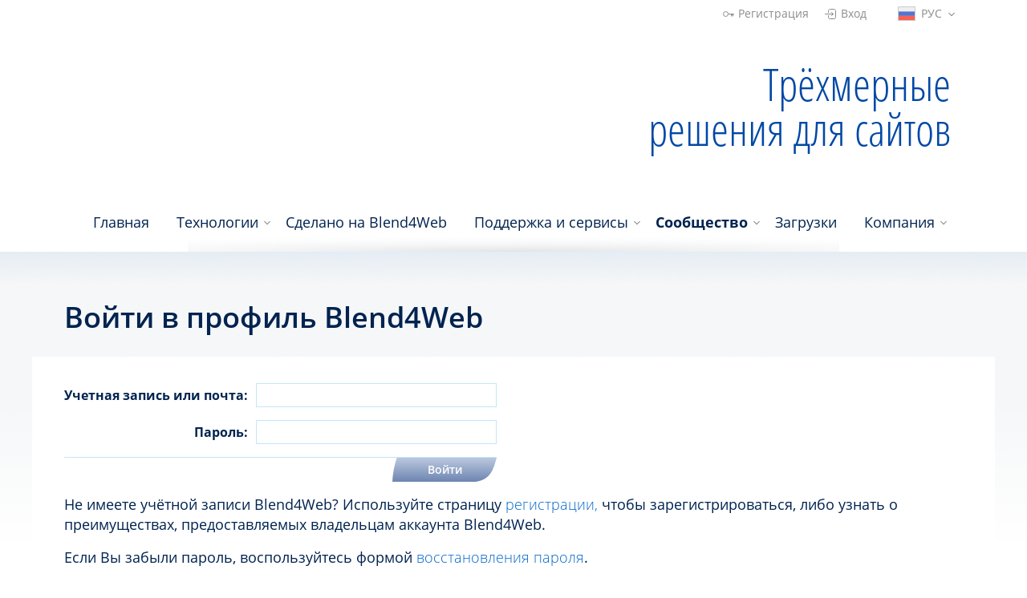

--- FILE ---
content_type: text/html; charset=utf-8
request_url: https://www.blend4web.com/ru/login/?next=/ru/forums/topic/1513/%3Fpage%3D2
body_size: 4340
content:





<!DOCTYPE html>


<html lang="ru">

<head>

<title>Вход | Blend4Web</title>

<meta name="viewport" content=" width=device-width, initial-scale=1.0, minimum-scale=1.0, maximum-scale=1.0, user-scalable=no">
<meta http-equiv="content-type" content="text/html; charset=utf-8">
<meta name="google-site-verification" content="7bZ_3tvydLGkeMcKDYp--mqaMprIGGNCbnHUgBOuKuE">
<meta name="alexaVerifyID" content="DCDPVJiGxbCLMpeFG-KdfweilLM">
<meta name="yandex-verification" content="734f895847b0b297">


<meta property="og:description" content="Здесь Вы можете вступить в сообщество пользователей Blend4Web.">
<meta property="og:image" content="/static/blend4web/images/logo.png">
<meta property="og:title" content="Войти | Blend4Web">



<link rel="canonical" href="https://www.blend4web.com/ru/login/">


<meta property="og:site_name" content="Blend4Web">
<meta property="og:type" content="website">


<meta name="description" content="Здесь Вы можете вступить в сообщество пользователей Blend4Web.">


<meta name="keywords" content="blend4web b4w blender4web blendforweb blenderforweb blend$web бленд4веб идутв4цуи blend2web b2w webgl blender graphics 3d blender3d html5 javascript webdesign cg webdev visualization blend">



<link rel="alternate" hreflang="en" href="https://www.blend4web.com/en/login/">

<link rel="alternate" hreflang="zh" href="https://www.blend4web.com/zh/login/">




<!-- Global site tag (gtag.js) - Google Analytics -->
<script async src="https://www.googletagmanager.com/gtag/js?id=UA-101740022-1"></script>
<script>
  window.dataLayer = window.dataLayer || [];
  function gtag(){dataLayer.push(arguments);}
  gtag('js', new Date());

 gtag('config', 'UA-101740022-1');
</script>

<link rel="shortcut icon" sizes="128x128" href="/static/blend4web/favicon_128.png?v=86244f6d79a0fe56fefc950071e95c76">
<link rel="shortcut icon" sizes="196x196" href="/static/blend4web/favicon_196.png?v=c17730a06070f123d424aca08f414c56">
<link rel="shortcut icon" href="/static/blend4web/favicon.ico?v=5b688eb6556bf58fbab8867b0e78a89a">
<link rel="apple-touch-icon" sizes="128x128" href="/static/blend4web/favicon_128.png?v=86244f6d79a0fe56fefc950071e95c76">
<link rel="apple-touch-icon-precomposed" sizes="128x128" href="/static/blend4web/favicon_128.png?v=86244f6d79a0fe56fefc950071e95c76">

<link rel="stylesheet" href="/static/blend4web/css/style.min.css?v=06c0857da5a19593a10b72b4f426dd17">
<link rel="stylesheet" href="/static/blend4web/css/dropdown.min.css?v=a0abc2942b50d691a27828c27e1e2e4d">

<script src="/static/blend4web/js/jquery-1.8.3.min.js?v=e40ec2161fe7993196f23c8a07346306"></script>
<script src="/static/blend4web/js/pybbjs.js?v=b285838bfed572ac4be35808c9bda346"></script>

<noscript>
  <style type="text/css">body.homepage{visibility: visible;}</style>
</noscript>
<style type="text/css" scoped>
  body {
    visibility: hidden;
  }
</style>

</head>

<body class="homepage">

<header id="header">
  <div class="container">
      <div class="row">
        <div class="top_bar">
          <div class="forum_registration">
          
          
            <a href="/ru/register/" class="reg">Регистрация</a>
            <a href="/ru/login/?next=/ru/login/%3Fnext%3D/ru/forums/topic/1513/%253Fpage%253D2" class="login">Вход</a>
          
          </div>
          <div class="lang_bar">
            <div class="active">
              <div class="flag ru"></div>
              <div class="title">РУС</div>
              <div class="icon"></div>
            </div>
            <div class="lang_menu closed ru">
              <div class="ru">
                <div class="flag"></div>
                <div class="title">РУС</div>
                <div class="icon"></div>
              </div>
              <div class="en">
                <div class="flag"></div>
                <div class="title">ENG</div>
                <div class="icon"></div>
              </div>
              <div class="zh">
                <div class="flag"></div>
                <div class="title">中文</div>
                <div class="icon"></div>
              </div>
            </div>
            <form name="setLangRussian" action="/i18n/setlang/" method="post">
              <input type='hidden' name='csrfmiddlewaretoken' value='moZCQYyU6ON60oPxSpfLsziogf8IbwPRA9N3iCiTk9EaOw3ioBXhV4IM3dXPbRH6' />
              <input type="hidden" name="language" value="ru">
              <input name="next" type="hidden" value="/login/">
            </form>
            <form name="setLangEnglish" action="/i18n/setlang/" method="post">
              <input type='hidden' name='csrfmiddlewaretoken' value='moZCQYyU6ON60oPxSpfLsziogf8IbwPRA9N3iCiTk9EaOw3ioBXhV4IM3dXPbRH6' />
              <input type="hidden" name="language" value="en">
              <input name="next" type="hidden" value="/login/">
            </form>
            <form name="setLangChinese" action="/i18n/setlang/" method="post">
              <input type='hidden' name='csrfmiddlewaretoken' value='moZCQYyU6ON60oPxSpfLsziogf8IbwPRA9N3iCiTk9EaOw3ioBXhV4IM3dXPbRH6' />
              <input type="hidden" name="language" value="zh">
              <input name="next" type="hidden" value="/login/">
            </form>
          </div>
        </div>
      </div>
      <div class="row">
        <div class="canv_wrap">
          <div id="main_canvas_container">
            <a href="/ru/" id="no_webgl_logo">
              <img src="/static/blend4web/images/header/logo.png?v=715e5ddd26e58d894b26f26d2612d929" alt="blend4web logo">
            </a>
          </div>
          <div class="mobile_logo">
            <img src="/static/blend4web/images/header/logo_mobile.png?v=e705f3f3fbbf57a38b076dda42923968" alt="blend4web logo">
          </div>
        </div>
        <div class="brand_text_wrap">
          <span>Трёхмерные решения для сайтов</span>
        </div>
      </div>
      <div class="row shadow">
        <div id="nav_control">
          <button></button>
        </div>
        <nav>
          <div class=""><a href="/ru/">Главная</a></div>
          <div class=" submenu">
            <div></div>
            <a href="/ru/technologies/">Технологии</a>
            <div>
              <a href="/ru/technologies/blend4web-pro/">Blend4Web PRO</a>
              <a href="/ru/technologies/blend4web-ce/">Blend4Web CE</a>
              <a href="/ru/technologies/webplayer/">Web Player</a>
              <a href="/ru/technologies/webgl/">WebGL</a>
              <a href="/ru/technologies/blender/">Blender</a>
            </div>
          </div>
          <div class=""><a href="/ru/demo/">Сделано на Blend4Web</a></div>
          <div class=" submenu">
            <div></div>
            <a href="/ru/services/">Поддержка и сервисы</a>
            <div>
              <a href="/ru/services/support/">Техническая поддержка</a>
              <a href="/ru/services/doc/">Документация и уроки</a>
              <a href="/ru/services/partnership/">Партнерская программа</a>
              <a href="/ru/services/consulting/">Обучение и консультирование</a>
              <a href="/ru/services/integration/">Интеграция и OEM</a>
            </div>
          </div>
          <div class="
current_page_item
 submenu">
            <div></div>
            <a href="/ru/community/">Сообщество</a>
            <div>
              <a href="/ru/community/blog/">События</a>
              <a href="/ru/forums/">Форум</a>
              <a href="/ru/community/faq/">Часто задаваемые вопросы</a>
              <a href="/ru/community/conference/2/">Конференция</a>
              <a href="/ru/contest/4/">Конкурсы</a>
            </div>
          </div>
          <div class=""><a href="/ru/downloads/">Загрузки</a></div>
          <div class=" submenu">
            <div></div>
            <a href="/ru/company/">Компания</a>
            <div>
              <a href="/ru/company/">ООО Триумф</a>
              <a href="/ru/company/contacts/">Свяжитесь с нами</a>
              <a href="/ru/order_form/">Страница заказов</a>
            </div>
          </div>
        </nav>
      </div>
  </div>
</header>

<div class="main_wrapper">
  <div class="main_area">
    <div class="container">
      <h1>Войти в профиль Blend4Web</h1>
    </div>
    <div class="container main_content auth_cont">
      <form action='' method=POST class="form-stacked">
        <table class="registration_form">
          <tr><th><label for="id_username">Учетная запись или почта:</label></th><td><input id="id_username" maxlength="254" name="username" type="text" autofocus required /></td></tr>
<tr><th><label for="id_password">Пароль:</label></th><td><input id="id_password" name="password" type="password" required /></td></tr>
        </table>
        <input type='hidden' name='csrfmiddlewaretoken' value='moZCQYyU6ON60oPxSpfLsziogf8IbwPRA9N3iCiTk9EaOw3ioBXhV4IM3dXPbRH6' />
        <input name="next" type="hidden" value="/ru/forums/topic/1513/?page=2">
        <input class="login" type=submit value="Войти">
      </form>
      <p>Не имеете учётной записи Blend4Web? Используйте страницу <a href="/ru/register/" class="text_link">регистрации,</a> чтобы зарегистрироваться, либо узнать о преимуществах, предоставляемых владельцам аккаунта Blend4Web.</p>
      <p>Если Вы забыли пароль, воспользуйтесь формой  <a href="/ru/password_reset/" class="text_link">восстановления пароля</a>.</p>
      <p>Если у вас есть возникли вопросы или проблемы с доступом к вашему профилю, пожалуйста <a href="/ru/ask/other/" class="text_link">свяжитесь с нами</a>.</p>
    </div>
  </div>
</div>

<div id="footer-wrapper">
  <div class="row">
    <div class="sitemap">
      <div class="container">
        <div class="nav_links">
          <a href="/ru/technologies/">Технологии</a>
          <a href="/ru/technologies/blend4web-pro/">Blend4Web PRO</a>
          <a href="/ru/technologies/blend4web-ce/">Blend4Web CE</a>
          <a href="/ru/technologies/webplayer/">Web Player</a>
          <a href="/ru/technologies/webgl/">WebGL</a>
          <a href="/ru/technologies/blender/">Blender</a>
        </div>
        <div class="nav_links">
          <a href="/ru/services/">Поддержка и сервисы</a>
          <a href="/ru/services/support/">Техническая поддержка</a>
          <a href="/ru/services/doc/">Документация и уроки</a>
          <a href="/ru/services/partnership/">Партнерская программа</a>
          <a href="/ru/services/consulting/">Обучение и консультирование</a>
          <a href="/ru/services/integration/">Интеграция и OEM</a>
        </div>
        <div class="nav_links">
          <a href="/ru/community/">Сообщество</a>
          <a href="/ru/community/blog/">События</a>
          <a href="/ru/forums/">Форум</a>
          <a href="/ru/community/faq/">Часто задаваемые вопросы</a>
          <a href="/ru/community/conference/">Конференция</a>
          <a href="/ru/contest/4/">Конкурсы</a>
        </div>
        <div class="nav_links">
          <a href="/ru/company/">Компания</a>
          <a href="/ru/company/">ООО Триумф</a>
          <a href="/ru/company/contacts/">Свяжитесь с нами</a>
          <a href="/ru/order_form/">Страница заказов</a>
        </div>
      </div>
    </div>
  </div>
    <div class="row">
      <div class="soc_buttons">
        
        <div class="ru">
          <div id="vk">
            <a href="https://vk.com/blend4web" target="_blank" rel="nofollow"></a>
          </div>
          <div id="yt">
            <a href="https://www.youtube.com/user/Blend4WebRus" target="_blank" rel="nofollow"></a>
          </div>
         <div id="inst">
            <a href="https://www.instagram.com/blend4web/" target="_blank" rel="nofollow"></a>
          </div>
          <div id="tw">
            <a href="https://twitter.com/blend4web" target="_blank" rel="nofollow"></a>
          </div>
          <div id="fb">
            <a href="https://facebook.com/blend4web" target="_blank" rel="nofollow"></a>
          </div>
          <div id="rd">
            <a href="https://reddit.com/r/blend4web" target="_blank" rel="nofollow"></a>
          </div>
          <div id="tm">
            <a href="http://blend4web.tumblr.com" target="_blank" rel="nofollow"></a>
          </div>
        </div>
      
      </div>
    </div>
    <div class="row">
      <div class="copyrights">
        <span>&copy; 2014-2019 Триумф</span>
      </div>
    </div>
</div>

<!-- Yandex.Metrika counter -->
<script src="/static/blend4web/js/metrika.js?v=19cc541f35e88b678de737b41de1afbe" async defer></script>
<noscript><div><img src="https://mc.yandex.ru/watch/24512171" style="position:absolute; left:-9999px;" alt=""></div></noscript>
<!-- /Yandex.Metrika counter -->

<script src="/static/blend4web/js/nav.min.js?v=e8b626a58fba073cb89210b5c1520914" async defer></script>
<script src="/static/blend4web/js/base_lang_switcher.js?v=1ac807a13d855459b3734dbc0a055958" async defer></script>


<script src="/static/blend4web/3d/website/logo_3d.min.js?v=36b045de2338696c85ebd25f2acb3afa" async defer></script>


</body>

</html>



--- FILE ---
content_type: image/svg+xml
request_url: https://www.blend4web.com/static/blend4web/images/soc_buttons.svg?v=8efaf4ac7fe1f277b173ada32a222808
body_size: 35031
content:
<?xml version="1.0" encoding="UTF-8" standalone="no"?>
<svg
   xmlns:dc="http://purl.org/dc/elements/1.1/"
   xmlns:cc="http://creativecommons.org/ns#"
   xmlns:rdf="http://www.w3.org/1999/02/22-rdf-syntax-ns#"
   xmlns:svg="http://www.w3.org/2000/svg"
   xmlns="http://www.w3.org/2000/svg"
   id="svg23891"
   version="1.1"
   viewBox="0 0 67.733348 16.93341"
   height="64.00029"
   width="256.00006">
  <defs
     id="defs23885">
    <radialGradient
       id="radialGradient28-2-0-3"
       spreadMethod="pad"
       gradientTransform="matrix(36.653685,-106.83236,106.83236,36.653685,1232.5632,6472.9113)"
       gradientUnits="userSpaceOnUse"
       r="1"
       cy="0"
       cx="0"
       fy="0"
       fx="0">
      <stop
         id="stop30-8-5-1"
         offset="0"
         style="stop-opacity:1;stop-color:#fbd459" />
      <stop
         id="stop32-9-5-7"
         offset="0.246305"
         style="stop-opacity:1;stop-color:#f29b3e" />
      <stop
         id="stop34-3-2-5"
         offset="0.37931"
         style="stop-opacity:1;stop-color:#f14534" />
      <stop
         id="stop36-5-6-9-9"
         offset="0.699507"
         style="stop-opacity:1;stop-color:#c21889" />
      <stop
         id="stop38-4-8-0-6"
         offset="0.985222"
         style="stop-opacity:1;stop-color:#5a63b8" />
      <stop
         id="stop40-0-2-2"
         offset="1"
         style="stop-opacity:1;stop-color:#5a63b8" />
    </radialGradient>
    <clipPath
       id="clipPath13836-1"
       clipPathUnits="userSpaceOnUse">
      <path
         transform="matrix(3.499999,0,0,3.499999,-26366.243,-21099.623)"
         id="path13838-7"
         d="m 7908.0724,7862.0057 a 16,16 0 0 1 -16,16 16,16 0 0 1 -16,-16 16,16 0 0 1 16,-16 16,16 0 0 1 16,16 z"
         style="fill:#ff0000;stroke:none" />
    </clipPath>
    <radialGradient
       id="radialGradient28-2-0-38"
       spreadMethod="pad"
       gradientTransform="matrix(36.653685,-106.83236,106.83236,36.653685,1232.5632,6472.9113)"
       gradientUnits="userSpaceOnUse"
       r="1"
       cy="0"
       cx="0"
       fy="0"
       fx="0">
      <stop
         id="stop30-8-5-0"
         offset="0"
         style="stop-opacity:1;stop-color:#fbd459" />
      <stop
         id="stop32-9-5-4"
         offset="0.246305"
         style="stop-opacity:1;stop-color:#f29b3e" />
      <stop
         id="stop34-3-2-7"
         offset="0.37931"
         style="stop-opacity:1;stop-color:#f14534" />
      <stop
         id="stop36-5-6-9-6"
         offset="0.699507"
         style="stop-opacity:1;stop-color:#c21889" />
      <stop
         id="stop38-4-8-0-8"
         offset="0.985222"
         style="stop-opacity:1;stop-color:#5a63b8" />
      <stop
         id="stop40-0-2-9"
         offset="1"
         style="stop-opacity:1;stop-color:#5a63b8" />
    </radialGradient>
    <clipPath
       id="clipPath13836-0"
       clipPathUnits="userSpaceOnUse">
      <path
         transform="matrix(3.499999,0,0,3.499999,-26366.243,-21099.623)"
         id="path13838-6"
         d="m 7908.0724,7862.0057 a 16,16 0 0 1 -16,16 16,16 0 0 1 -16,-16 16,16 0 0 1 16,-16 16,16 0 0 1 16,16 z"
         style="fill:#ff0000;stroke:none" />
    </clipPath>
    <radialGradient
       id="radialGradient28-2-0-38-4"
       spreadMethod="pad"
       gradientTransform="matrix(36.653685,-106.83236,106.83236,36.653685,1232.5632,6472.9113)"
       gradientUnits="userSpaceOnUse"
       r="1"
       cy="0"
       cx="0"
       fy="0"
       fx="0">
      <stop
         id="stop30-8-5-0-6"
         offset="0"
         style="stop-opacity:1;stop-color:#fbd459" />
      <stop
         id="stop32-9-5-4-8"
         offset="0.246305"
         style="stop-opacity:1;stop-color:#f29b3e" />
      <stop
         id="stop34-3-2-7-6"
         offset="0.37931"
         style="stop-opacity:1;stop-color:#f14534" />
      <stop
         id="stop36-5-6-9-6-3"
         offset="0.699507"
         style="stop-opacity:1;stop-color:#c21889" />
      <stop
         id="stop38-4-8-0-8-5"
         offset="0.985222"
         style="stop-opacity:1;stop-color:#5a63b8" />
      <stop
         id="stop40-0-2-9-7"
         offset="1"
         style="stop-opacity:1;stop-color:#5a63b8" />
    </radialGradient>
    <clipPath
       id="clipPath13836-0-4"
       clipPathUnits="userSpaceOnUse">
      <path
         transform="matrix(3.499999,0,0,3.499999,-26366.243,-21099.623)"
         id="path13838-6-2"
         d="m 7908.0724,7862.0057 a 16,16 0 0 1 -16,16 16,16 0 0 1 -16,-16 16,16 0 0 1 16,-16 16,16 0 0 1 16,16 z"
         style="fill:#ff0000;stroke:none" />
    </clipPath>
  </defs>
  <metadata
     id="metadata23888">
    <rdf:RDF>
      <cc:Work
         rdf:about="">
        <dc:format>image/svg+xml</dc:format>
        <dc:type
           rdf:resource="http://purl.org/dc/dcmitype/StillImage" />
        <dc:title></dc:title>
      </cc:Work>
    </rdf:RDF>
  </metadata>
  <g
     transform="translate(-12.523322,-80.325734)"
     id="layer1">
    <g
       id="g41467">
      <g
         id="g41399"
         transform="translate(1.3229167e-5,-4.2333484)">
        <path
           id="path49215-1-2-8"
           d="m 16.756642,84.559082 c -2.337488,0 -4.233333,1.89532 -4.233333,4.23334 0,2.33788 1.895845,4.23333 4.233333,4.23333 2.338202,0 4.233334,-1.89545 4.233334,-4.23333 0,-2.33802 -1.895132,-4.23334 -4.233334,-4.23334 z m 0,2.38125 c 1.120669,0 1.838749,-0.004 2.10066,0.0956 0.237701,0.0906 0.393303,0.28723 0.4563,0.57258 0.06305,0.28533 0.08887,0.72089 0.08887,1.18391 0,0.46302 -0.02593,0.89858 -0.08887,1.1839 -0.063,0.28536 -0.218599,0.48197 -0.4563,0.57259 -0.261911,0.0999 -0.979991,0.0956 -2.10066,0.0956 -1.120669,0 -1.838748,0.004 -2.100659,-0.0956 -0.237702,-0.0906 -0.393303,-0.28723 -0.456301,-0.57259 -0.06305,-0.28532 -0.08887,-0.72088 -0.08887,-1.1839 0,-0.46302 0.02593,-0.89858 0.08887,-1.18391 0.063,-0.28535 0.218599,-0.48196 0.456301,-0.57258 0.261911,-0.0999 0.97999,-0.0956 2.100659,-0.0956 z m -0.529166,1.05834 v 1.5875 l 1.420574,-0.79375 z"
           style="display:inline;fill:#ffffff;fill-opacity:1;fill-rule:nonzero;stroke:none;stroke-width:0.26458332" />
        <path
           d="m 49.90634,90.942822 c 1.996943,0 3.088984,-1.65441 3.088984,-3.08898 0,-0.047 0,-0.0938 -0.0032,-0.14036 0.211958,-0.15322 0.39624,-0.34444 0.541602,-0.56214 -0.194521,0.0864 -0.40386,0.14468 -0.623464,0.17092 0.224155,-0.13438 0.39624,-0.34705 0.477388,-0.60055 -0.209815,0.12436 -0.442066,0.21479 -0.689372,0.2635 -0.198094,-0.211 -0.480245,-0.343 -0.792454,-0.343 -0.599598,0 -1.085823,0.48622 -1.085823,1.08561 0,0.0852 0.0095,0.16803 0.02815,0.24754 -0.902282,-0.0454 -1.702382,-0.47741 -2.237766,-1.13432 -0.09334,0.16042 -0.147055,0.34684 -0.147055,0.54568 0,0.37666 0.19169,0.70919 0.483129,0.90371 -0.178065,-0.006 -0.345387,-0.0544 -0.491702,-0.13584 -2.38e-4,0.004 -2.38e-4,0.009 -2.38e-4,0.0138 0,0.52586 0.37428,0.96483 0.870982,1.06436 -0.09115,0.0249 -0.18714,0.0382 -0.2862,0.0382 -0.06993,0 -0.137954,-0.007 -0.204073,-0.0196 0.138218,0.43135 0.538983,0.74523 1.014227,0.75407 -0.37166,0.2912 -0.839734,0.46471 -1.348396,0.46471 -0.0876,0 -0.174016,-0.005 -0.259,-0.0151 0.480509,0.30792 1.051004,0.48768 1.664202,0.48768 m 4.950381,-2.15029 a 4.2333333,4.2333333 0 0 1 -4.233333,4.23333 4.2333333,4.2333333 0 0 1 -4.233334,-4.23333 4.2333333,4.2333333 0 0 1 4.233334,-4.23334 4.2333333,4.2333333 0 0 1 4.233333,4.23334 z"
           style="display:inline;fill:#ffffff;fill-opacity:1;fill-rule:nonzero;stroke:none;stroke-width:0.00211667"
           id="path12152-62-7" />
        <path
           id="path13167-9-9"
           d="m 59.089975,84.559082 a 4.2333333,4.2333333 0 0 0 -4.233333,4.23333 4.2333333,4.2333333 0 0 0 4.233333,4.23334 4.2333333,4.2333333 0 0 0 4.233334,-4.23334 4.2333333,4.2333333 0 0 0 -4.233334,-4.23333 z m 0,1.32292 c 0.790443,0 0.889503,0.003 1.199912,0.0175 0.309801,0.014 0.521282,0.0634 0.706411,0.13539 0.191373,0.0744 0.353404,0.17359 0.515223,0.33538 0.161793,0.16179 0.261515,0.32435 0.335889,0.51573 0.07197,0.18515 0.121364,0.39664 0.135387,0.70641 0.01402,0.31043 0.01746,0.40952 0.01746,1.19994 0,0.79044 -0.0034,0.8895 -0.01746,1.19991 -0.01402,0.30983 -0.06342,0.52125 -0.135387,0.70644 -0.07437,0.19137 -0.174096,0.3539 -0.335889,0.51572 -0.161819,0.1618 -0.32385,0.26152 -0.515223,0.33589 -0.185129,0.0719 -0.39661,0.12086 -0.706411,0.13489 -0.310409,0.014 -0.409469,0.0175 -1.199912,0.0175 -0.790416,0 -0.889502,-0.003 -1.199938,-0.0175 -0.309801,-0.014 -0.521838,-0.063 -0.70694,-0.13489 -0.1914,-0.0744 -0.353404,-0.17409 -0.515197,-0.33589 -0.161819,-0.16182 -0.261567,-0.32438 -0.335915,-0.51572 -0.07197,-0.18516 -0.121364,-0.39661 -0.135387,-0.70644 -0.01402,-0.31041 -0.01693,-0.40947 -0.01693,-1.19991 0,-0.79042 0.0029,-0.88948 0.01693,-1.19994 0.01402,-0.3098 0.06342,-0.52126 0.135387,-0.70641 0.07435,-0.19138 0.174096,-0.35394 0.335915,-0.51573 0.161793,-0.16182 0.323797,-0.26098 0.515197,-0.33538 0.185102,-0.0719 0.397139,-0.12137 0.70694,-0.13539 0.310409,-0.014 0.409496,-0.0175 1.199938,-0.0175 z m 0,0.52451 c -0.777134,0 -0.869262,0.003 -1.176178,0.0169 -0.283739,0.013 -0.437965,0.0604 -0.540518,0.10028 -0.135837,0.0528 -0.233018,0.1157 -0.334883,0.21754 -0.101838,0.10184 -0.164729,0.19899 -0.21754,0.33485 -0.03985,0.10258 -0.08729,0.25628 -0.100251,0.54005 -0.01402,0.30691 -0.01693,0.39901 -0.01693,1.17615 0,0.77713 0.0029,0.86926 0.01693,1.17615 0.01296,0.28377 0.06041,0.43799 0.100251,0.54054 0.05281,0.13584 0.115702,0.23247 0.21754,0.33433 0.101865,0.10184 0.199046,0.16526 0.334883,0.21807 0.102553,0.0398 0.256779,0.0873 0.540518,0.10028 0.30689,0.014 0.398991,0.0164 1.176178,0.0164 0.777188,3e-5 0.86876,-0.003 1.175624,-0.0164 0.283739,-0.013 0.437991,-0.0604 0.540543,-0.10028 0.135864,-0.0528 0.233019,-0.11623 0.334857,-0.21807 0.101865,-0.10186 0.164782,-0.19849 0.217567,-0.33433 0.03985,-0.10255 0.08729,-0.25677 0.10025,-0.54054 0.01402,-0.30689 0.01693,-0.39902 0.01693,-1.17615 0,-0.77714 -0.0029,-0.86924 -0.01693,-1.17615 -0.01296,-0.28377 -0.0604,-0.43747 -0.10025,-0.54005 -0.05279,-0.13586 -0.115702,-0.23301 -0.217567,-0.33485 -0.101838,-0.10184 -0.198993,-0.16473 -0.334857,-0.21754 -0.102552,-0.0399 -0.256804,-0.0873 -0.540543,-0.10028 -0.306917,-0.014 -0.398489,-0.0169 -1.175624,-0.0169 z m 1.553369,0.48318 c 0.192934,0 0.349356,0.15642 0.349356,0.34933 0,0.19285 -0.156422,0.34933 -0.349356,0.34933 -0.192855,0 -0.349329,-0.15648 -0.349329,-0.34933 0,-0.19291 0.156474,-0.34933 0.349329,-0.34933 z m -1.553369,0.40822 c 0.825395,0 1.494473,0.66908 1.494473,1.4945 0,0.82542 -0.669078,1.49448 -1.494473,1.49448 -0.825394,0 -1.495001,-0.66906 -1.495001,-1.49448 0,-0.82542 0.669607,-1.4945 1.495001,-1.4945 z m 0,0.52454 c -0.535781,0 -0.970491,0.43416 -0.970491,0.96996 0,0.53581 0.43471,0.97047 0.970491,0.97047 0.535808,0 0.969963,-0.43466 0.969963,-0.97047 0,-0.5358 -0.434155,-0.96996 -0.969963,-0.96996 z"
           style="display:inline;fill:#ffffff;stroke:none;stroke-width:0.26458332" />
        <path
           d="m 43.819052,88.862922 c 0,0 0.731599,-1.03199 0.804306,-1.37113 0.02434,-0.12112 -0.02908,-0.18899 -0.155072,-0.18899 0,0 -0.421508,0 -0.634682,0 -0.145362,0 -0.19865,0.063 -0.242253,0.15505 0,0 -0.343138,0.73117 -0.760677,1.19189 -0.134011,0.14896 -0.202168,0.19378 -0.276146,0.19378 -0.05969,0 -0.08721,-0.0497 -0.08721,-0.1841 v -1.17734 c 0,-0.1647 -0.01931,-0.21317 -0.15502,-0.21317 h -1.017455 c -0.07755,0 -0.125994,0.0451 -0.125994,0.10657 0,0.15513 0.23741,0.19016 0.23741,0.61047 v 0.86728 c 0,0.17441 -0.0098,0.24225 -0.09205,0.24225 -0.218017,0 -0.736442,-0.75096 -1.027139,-1.60369 -0.05813,-0.17441 -0.121127,-0.22288 -0.285856,-0.22288 h -0.634683 c -0.09207,0 -0.159887,0.063 -0.159887,0.15502 0,0.16957 0.198622,0.95448 0.978693,2.00585 0.52324,0.70737 1.211236,1.09011 1.831367,1.09011 0.377931,0 0.469979,-0.063 0.469979,-0.22288 v -0.54263 c 0,-0.13566 0.05331,-0.19379 0.13081,-0.19379 0.08721,0 0.241141,0.028 0.60079,0.38275 0.426349,0.40698 0.455427,0.57655 0.688022,0.57655 h 0.712179 c 0.07268,0 0.140494,-0.0339 0.140494,-0.15501 0,-0.15992 -0.208333,-0.44575 -0.528109,-0.78492 -0.13081,-0.17441 -0.343984,-0.36335 -0.411823,-0.45056 -0.09686,-0.10176 -0.06781,-0.15991 0,-0.26648 m 2.570929,-0.0705 a 4.2333333,4.2333333 0 0 1 -4.233333,4.23333 4.2333333,4.2333333 0 0 1 -4.233333,-4.23333 4.2333333,4.2333333 0 0 1 4.233333,-4.23334 4.2333333,4.2333333 0 0 1 4.233333,4.23334 z"
           style="display:inline;fill:#ffffff;fill-opacity:1;fill-rule:nonzero;stroke:none;stroke-width:0.00204036"
           id="path12164-0-0" />
        <path
           d="m 33.939637,91.562762 v -2.50724 h 0.841613 l 0.125994,-0.97713 h -0.967607 v -0.62386 c 0,-0.2829 0.07855,-0.4757 0.484266,-0.4757 l 0.51742,-2.4e-4 v -0.87394 c -0.08951,-0.0119 -0.396637,-0.0385 -0.753957,-0.0385 -0.746046,0 -1.256744,0.45537 -1.256744,1.29164 v 0.7206 h -0.843757 v 0.97713 h 0.843757 v 2.50724 z m 3.983672,-2.77034 a 4.2333339,4.2333339 0 0 1 -4.233333,4.23333 4.2333339,4.2333339 0 0 1 -4.233334,-4.23333 4.2333339,4.2333339 0 0 1 4.233334,-4.23334 4.2333339,4.2333339 0 0 1 4.233333,4.23334 z"
           style="display:inline;fill:#ffffff;fill-opacity:1;fill-rule:nonzero;stroke:none;stroke-width:0.02425861"
           id="path12186-7-3" />
        <path
           id="path12152-62-4-5-33"
           d="m 25.223309,84.559082 a 4.2333333,4.2333333 0 0 0 -4.233333,4.23333 4.2333333,4.2333333 0 0 0 4.233333,4.23334 4.2333333,4.2333333 0 0 0 4.233333,-4.23334 4.2333333,4.2333333 0 0 0 -4.233333,-4.23333 z m -0.741548,2.1177 c 0.482415,0.0143 0.943372,0.21852 1.312043,0.5271 -0.172773,0.18994 -0.34843,0.37812 -0.53639,0.55396 -0.37084,-0.22537 -0.817616,-0.39751 -1.251083,-0.24495 -0.69924,0.1991 -1.122732,1.02486 -0.864023,1.70894 0.214207,0.71438 1.083178,1.1063 1.764215,0.80616 0.352663,-0.12626 0.585259,-0.45183 0.687308,-0.8015 -0.404177,-0.008 -0.808672,-0.003 -1.21285,-0.014 0,-0.2405 -0.0026,-0.4799 0,-0.72038 0.673974,0 1.349217,-0.003 2.024169,0.003 0.04143,0.58907 -0.04546,1.21954 -0.428387,1.69241 -0.524431,0.67503 -1.493361,0.87296 -2.281529,0.60822 -0.836665,-0.27488 -1.444995,-1.11723 -1.426792,-2.00038 -0.04143,-1.0913 0.914321,-2.09992 2.0066,-2.11304 0.06961,-0.006 0.138827,-0.008 0.207751,-0.006 z m 3.23596,1.20922 h 0.601001 c 0,0.20106 0.0032,0.40296 0.0042,0.6041 0.201057,0.003 0.403569,0.003 0.604626,0.004 v 0.60204 l -0.604626,0.003 c -0.0026,0.20209 -0.0032,0.40307 -0.0042,0.60513 -0.201109,0 -0.401928,0 -0.602033,0 -0.0026,-0.20206 -0.0026,-0.40304 -0.0042,-0.6041 -0.201057,-0.003 -0.40304,-0.003 -0.604097,-0.004 v -0.60203 c 0.201057,0 0.402035,-0.003 0.604097,-0.004 0,-0.20113 0.0032,-0.40304 0.0053,-0.60409 z"
           style="display:inline;fill:#ffffff;fill-opacity:1;fill-rule:nonzero;stroke:none;stroke-width:0.26458332" />
        <path
           id="path14154"
           d="m 67.556646,84.559082 a 4.2333333,4.2333333 0 0 0 -4.233337,4.23333 4.2333333,4.2333333 0 0 0 4.233337,4.23334 4.2333333,4.2333333 0 0 0 4.23333,-4.23334 4.2333333,4.2333333 0 0 0 -4.23333,-4.23333 z m 2.2412,1.32292 c 0.31539,0 0.57309,0.2626 0.57309,0.58446 0,0.32168 -0.25765,0.58444 -0.57309,0.58444 -0.29985,0 -0.54393,-0.23746 -0.56845,-0.53639 l -1.08469,-0.26046 -0.39172,1.2609 c 0.69258,0.0335 1.3185,0.22852 1.79473,0.53383 0.14253,-0.1519 0.34157,-0.24805 0.56276,-0.24805 0.43008,0 0.78238,0.35904 0.78238,0.79737 0,0.31748 -0.18585,0.59095 -0.45114,0.71882 0.006,0.0518 0.0119,0.10359 0.0119,0.15658 0,0.55415 -0.33766,1.04937 -0.86558,1.40044 -0.52792,0.35111 -1.2496,0.56431 -2.04536,0.56431 -0.79566,0 -1.51752,-0.2132 -2.04534,-0.56431 -0.52797,-0.35107 -0.86508,-0.84629 -0.86508,-1.40044 0,-0.0577 0.006,-0.11419 0.013,-0.17052 -0.25108,-0.13301 -0.42529,-0.39788 -0.42529,-0.70488 0,-0.43828 0.35142,-0.79737 0.78137,-0.79737 0.21635,0 0.41254,0.0912 0.55449,0.2372 0.49525,-0.31232 1.14848,-0.50657 1.86912,-0.52607 a 0.15726394,0.16028217 0 0 1 0.005,-0.0169 l 0.4594,-1.47899 a 0.15726394,0.16028217 0 0 1 0.15555,-0.11213 0.15726394,0.16028217 0 0 1 0.0305,0.004 l 1.21594,0.29197 c 0.0956,-0.18756 0.28581,-0.31779 0.50697,-0.31779 z m -4.7966,2.23914 c -0.2599,0 -0.46718,0.21172 -0.46718,0.47696 0,0.15984 0.076,0.29885 0.19275,0.385 0.10756,-0.28326 0.30258,-0.54094 0.56536,-0.75708 -0.0798,-0.0646 -0.1801,-0.10488 -0.29093,-0.10488 z m 5.10923,0 c -0.11747,0 -0.22264,0.0449 -0.30437,0.11679 0.26061,0.21762 0.45423,0.47585 0.55861,0.76014 0.12878,-0.0844 0.21394,-0.23077 0.21394,-0.39997 0,-0.26516 -0.20801,-0.47696 -0.46818,-0.47696 z m -3.55017,0.55705 c -0.23088,0 -0.41961,0.19259 -0.41961,0.42789 0,0.23513 0.18873,0.42738 0.41961,0.42738 0.23053,0 0.41962,-0.19217 0.41962,-0.42738 0,-0.23538 -0.18909,-0.42789 -0.41962,-0.42789 z m 1.99368,0 c -0.23053,0 -0.42013,0.19251 -0.42013,0.42789 0,0.23521 0.1896,0.42738 0.42013,0.42738 0.23069,0 0.41961,-0.19225 0.41961,-0.42738 0,-0.2353 -0.18892,-0.42789 -0.41961,-0.42789 z m -1.98024,1.52342 a 0.13105328,0.13356846 0 0 0 -0.0873,0.23257 c 0.28781,0.29329 0.71652,0.33721 1.0573,0.33795 a 0.13105328,0.13356846 0 0 0 0.003,0 c 0.003,3e-5 0.004,0 0.006,0 a 0.13105328,0.13356846 0 0 0 0.007,0 0.13105328,0.13356846 0 0 0 0.01,0 c 0.34091,0 0.76896,-0.045 1.05677,-0.33795 a 0.13105328,0.13356846 0 1 0 -0.185,-0.18915 c -0.20283,0.20653 -0.56427,0.26045 -0.88159,0.26045 a 0.13105328,0.13356846 0 0 0 -0.007,0 c -0.31708,0 -0.67906,-0.054 -0.88162,-0.26045 a 0.13105328,0.13356846 0 0 0 -0.0977,-0.0434 z"
           style="display:inline;fill:#ffffff;stroke:none;stroke-width:0.26458332" />
        <path
           id="path15049"
           d="m 76.023306,84.559082 a 4.2333333,4.2333333 0 0 0 -4.23333,4.23333 4.2333333,4.2333333 0 0 0 4.23333,4.23334 4.2333333,4.2333333 0 0 0 4.23333,-4.23334 4.2333333,4.2333333 0 0 0 -4.23333,-4.23333 z m -0.85217,1.32292 v 0 h 1.69085 c 0.0143,0 0.0249,0.0108 0.0249,0.0243 v 1.30535 c 0,0.0135 0.0122,0.0243 0.0249,0.0243 h 0.9643 c 0.014,0 0.0249,0.0109 0.0249,0.0243 v 1.33892 c 0,0.0135 -0.0122,0.0243 -0.0249,0.0243 h -0.96843 c -0.0143,0 -0.0249,0.0108 -0.0249,0.0243 v 1.30897 c 0.003,0.0539 0.006,0.0976 0.0169,0.13332 0.003,0.0106 0.0132,0.0175 0.0238,0.0175 h 0.82372 c 0.0109,0 0.0191,0.007 0.0233,0.0164 l 0.36898,1.07021 -0.0393,0.0501 c -0.19484,0.25124 -0.78425,0.45839 -1.37871,0.45839 -1.47754,0 -2.27635,-0.53314 -2.27635,-1.66347 v -1.03507 h 0.67334 v -0.35917 c 0,-0.0119 -0.01,-0.0217 -0.0222,-0.0217 h -0.65112 -0.60513 c -0.0143,0 -0.0249,-0.0109 -0.0249,-0.0243 v -1.1498 c 0,-0.0103 0.006,-0.0193 0.0169,-0.0228 l 0.0656,-0.0217 c 0.5928,-0.19405 0.90829,-0.59807 0.99272,-1.27175 0.0204,-0.16266 0.15917,-0.2509 0.28006,-0.25114 z m 0.67336,0.23823 c 0,0 -0.0356,0 -0.0398,0.0413 -0.0912,0.72712 -0.43754,1.19692 -1.05783,1.43351 -0.008,0.004 -0.0151,0.0127 -0.0151,0.0227 v 0.74261 c 0,0.0135 0.0122,0.0243 0.0249,0.0243 h 0.58034 c 0.0143,0 0.0249,0.0108 0.0249,0.0243 v 1.63039 c 0,0.53044 0.32044,1.42774 1.52082,1.4278 h 0.0408 c 0.36494,-0.006 0.74567,-0.13579 0.9312,-0.31057 0.006,-0.007 0.0108,-0.0167 0.007,-0.0259 l -0.24701,-0.71522 c -0.004,-0.0127 -0.0193,-0.0198 -0.032,-0.0151 -0.14089,0.0527 -0.29467,0.0837 -0.42942,0.0837 -0.33406,0 -0.50578,-0.17674 -0.51213,-0.52554 v -1.54927 c 0,-0.0135 0.0122,-0.0243 0.0249,-0.0243 h 0.9684 c 0.0146,0 0.0254,-0.0108 0.0254,-0.0243 v -0.86249 c 0,-0.0135 -0.0127,-0.0243 -0.0254,-0.0243 h -0.96427 c -0.0143,0 -0.0249,-0.0108 -0.0249,-0.0243 v -1.30485 c 0,-0.0135 -0.0122,-0.0243 -0.0249,-0.0243 h -0.77462 v 0 z"
           style="display:inline;fill:#ffffff;stroke:none;stroke-width:0.26458332" />
      </g>
      <g
         id="g41430"
         transform="translate(3.6677251,-15.306886)">
        <g
           transform="matrix(0.26458333,0,0,0.26458333,-2005.1718,-1946.423)"
           id="g13757-7"
           style="display:inline">
          <path
             style="display:inline;fill:#de3a3a;fill-opacity:1;fill-rule:nonzero;stroke:none"
             d="m 7660.0723,7750.0057 a 16,16 0 0 0 -16,16 16,16 0 0 0 16,16 16,16 0 0 0 16,-16 16,16 0 0 0 -16,-16 z"
             id="path13744-3" />
          <path
             style="display:inline;fill:#ffffff;fill-opacity:1;fill-rule:nonzero;stroke:none"
             d="m 7657.2696,7758.0096 c 1.8233,0.054 3.5656,0.8259 4.959,1.9922 -0.6531,0.7179 -1.3169,1.4291 -2.0273,2.0937 -1.4016,-0.8518 -3.0902,-1.5024 -4.7286,-0.9258 -2.6428,0.7525 -4.2433,3.8735 -3.2656,6.459 0.8096,2.7 4.094,4.1813 6.668,3.0469 1.3329,-0.4772 2.212,-1.7077 2.5976,-3.0293 -1.5276,-0.03 -3.0564,-0.011 -4.5839,-0.053 0,-0.909 -0.01,-1.8138 0,-2.7227 2.5472,0 5.0993,-0.011 7.6503,0.012 0.1566,2.2264 -0.1717,4.6093 -1.6191,6.3965 -1.9821,2.5513 -5.6442,3.2994 -8.623,2.2988 -3.1622,-1.0389 -5.4614,-4.2226 -5.3926,-7.5605 -0.1567,-4.1246 3.4556,-7.9367 7.584,-7.9863 0.263,-0.023 0.5247,-0.029 0.7851,-0.021 z"
             id="path13742-2" />
          <path
             style="display:inline;fill:#ffffff;fill-opacity:1;fill-rule:nonzero;stroke:none"
             d="m 7669.5001,7762.5799 h 2.2715 c 0,0.7599 0.012,1.523 0.016,2.2832 0.7598,0.01 1.5252,0.012 2.2851,0.016 v 2.2754 l -2.2851,0.012 c -0.01,0.7638 -0.012,1.5234 -0.016,2.2871 -0.7602,0 -1.5191,0 -2.2754,0 -0.01,-0.7637 -0.01,-1.5233 -0.016,-2.2832 -0.7599,-0.01 -1.5233,-0.012 -2.2832,-0.016 v -2.2754 c 0.7599,0 1.5194,-0.01 2.2832,-0.016 0,-0.7602 0.012,-1.5233 0.02,-2.2832 z"
             id="path12152-62-4-5-5-6" />
        </g>
        <g
           transform="matrix(0.26458333,0,0,0.26458333,-2003.0552,-1946.423)"
           id="g13753-5"
           style="display:inline">
          <path
             style="display:inline;fill:#e22326;fill-opacity:1;fill-rule:nonzero;stroke:none"
             d="m 7620.0724,7750.0057 c -8.8346,0 -16,7.1634 -16,16 0,8.8361 7.1654,16 16,16 8.8373,0 16,-7.1639 16,-16 0,-8.8366 -7.1627,-16 -16,-16 z"
             id="path13750-26" />
          <path
             style="display:inline;fill:#ffffff;fill-opacity:1;fill-rule:nonzero;stroke:none"
             d="m 856.00195,6194.3887 c -4.2356,0 -6.94955,-0.016 -7.93945,0.3613 -0.8984,0.3425 -1.48651,1.0856 -1.72461,2.1641 -0.2379,1.0784 -0.33594,2.7246 -0.33594,4.4746 0,1.75 0.0976,3.3962 0.33594,4.4746 0.2381,1.0785 0.82621,1.8215 1.72461,2.164 0.9899,0.3773 3.70385,0.3614 7.93945,0.3614 4.2356,0 6.94956,0.016 7.93946,-0.3614 0.8984,-0.3425 1.48651,-1.0855 1.72461,-2.164 0.2379,-1.0784 0.33593,-2.7246 0.33593,-4.4746 0,-1.75 -0.0976,-3.3962 -0.33593,-4.4746 -0.2381,-1.0785 -0.82621,-1.8216 -1.72461,-2.1641 -0.9899,-0.3773 -3.70386,-0.3613 -7.93946,-0.3613 z m -2,4 5.36914,3 -5.36914,3 z"
             transform="translate(6764.0713,1564.6164)"
             id="path13748-58" />
        </g>
        <g
           transform="matrix(0.26458333,0,0,0.26458333,-2007.2885,-1946.423)"
           id="g13776-7"
           style="display:inline">
          <path
             style="display:inline;fill:#3c5a99;fill-opacity:1;fill-rule:nonzero;stroke:none"
             d="m 7716.0724,7766.0057 a 16,16 0 0 1 -16,16 16,16 0 0 1 -16,-16 16,16 0 0 1 16,-16 16,16 0 0 1 16,16 z"
             id="path12186-7-2-9" />
          <path
             style="display:inline;fill:#ffffff;fill-opacity:1;fill-rule:nonzero;stroke:none"
             d="m 7701.016,7776.4763 v -9.4762 h 3.1809 l 0.4762,-3.6931 h -3.6571 v -2.3579 c 0,-1.0693 0.2969,-1.7979 1.8302,-1.7979 l 1.9557,-9e-4 v -3.3031 c -0.3383,-0.045 -1.4992,-0.1455 -2.8497,-0.1455 -2.8196,0 -4.7499,1.721 -4.7499,4.8817 v 2.7236 h -3.1889 v 3.6931 h 3.1889 v 9.4762 z"
             id="path13738-6" />
        </g>
        <g
           transform="matrix(0.26458333,0,0,0.26458333,-2009.4052,-1946.423)"
           id="g13766-0"
           style="display:inline">
          <path
             style="display:inline;fill:#4c6fa2;fill-opacity:1;fill-rule:nonzero;stroke:none"
             d="m 7756.0724,7766.0057 a 16,16 0 0 1 -16,16 16,16 0 0 1 -16,-16 16,16 0 0 1 16,-16 16,16 0 0 1 16,16 z"
             id="path12164-0-2-4" />
          <path
             style="display:inline;fill:#ffffff;fill-opacity:1;fill-rule:nonzero;stroke:none"
             d="m 7746.3555,7766.2722 c 0,0 2.7651,-3.9003 3.0398,-5.1822 0.092,-0.4577 -0.1099,-0.7142 -0.5861,-0.7142 0,0 -1.593,0 -2.3987,0 -0.5494,0 -0.7508,0.238 -0.9156,0.586 0,0 -1.297,2.7635 -2.875,4.5048 -0.5066,0.563 -0.7641,0.7324 -1.0438,0.7324 -0.2255,0 -0.3296,-0.188 -0.3296,-0.6958 v -4.4498 c 0,-0.6225 -0.073,-0.8057 -0.5859,-0.8057 h -3.8455 c -0.293,0 -0.4762,0.1704 -0.4762,0.4028 0,0.5863 0.8974,0.7187 0.8974,2.3073 v 3.2778 c 0,0.6593 -0.037,0.9156 -0.348,0.9156 -0.824,0 -2.7833,-2.8382 -3.882,-6.0612 -0.2198,-0.6591 -0.4578,-0.8423 -1.0805,-0.8423 h -2.3988 c -0.3479,0 -0.6043,0.238 -0.6043,0.5859 0,0.6409 0.7508,3.6074 3.699,7.5812 1.9777,2.6734 4.5779,4.12 6.9218,4.12 1.4283,0 1.7763,-0.2379 1.7763,-0.8423 v -2.0509 c 0,-0.5127 0.2014,-0.7325 0.4944,-0.7325 0.3296,0 0.9113,0.1059 2.2707,1.4467 1.6114,1.5382 1.7213,2.179 2.6003,2.179 h 2.6918 c 0.2746,0 0.531,-0.1281 0.531,-0.5859 0,-0.6043 -0.7874,-1.6847 -1.996,-2.9666 -0.4944,-0.6592 -1.3001,-1.3733 -1.5565,-1.7028 -0.3662,-0.3846 -0.2564,-0.6045 0,-1.0073"
             id="path13734-1" />
        </g>
        <g
           transform="matrix(0.26458333,0,0,0.26458333,-2011.5218,-1946.423)"
           id="g13770-0"
           style="display:inline">
          <path
             style="display:inline;fill:#1da1f2;fill-opacity:1;fill-rule:nonzero;stroke:none"
             d="m 7796.0724,7766.0057 a 16,16 0 0 1 -16,16 16,16 0 0 1 -16,-16 16,16 0 0 1 16,-16 16,16 0 0 1 16,16 z"
             id="path12152-62-2-4" />
          <path
             style="display:inline;fill:#ffffff;fill-opacity:1;fill-rule:nonzero;stroke:none"
             d="m 7777.3622,7774.1327 c 7.5476,0 11.6749,-6.2529 11.6749,-11.6749 0,-0.1776 0,-0.3545 -0.012,-0.5304 0.8011,-0.5792 1.4976,-1.3018 2.047,-2.1246 -0.7353,0.3266 -1.5265,0.5467 -2.3565,0.6459 0.8472,-0.5078 1.4976,-1.3117 1.8043,-2.2697 -0.7929,0.47 -1.6708,0.8118 -2.6054,0.9959 -0.7487,-0.7975 -1.8151,-1.2964 -2.9951,-1.2964 -2.2663,0 -4.1039,1.8377 -4.1039,4.103 0,0.3221 0.036,0.6351 0.1064,0.9356 -3.4102,-0.1714 -6.4342,-1.8043 -8.4578,-4.2871 -0.3527,0.6062 -0.5557,1.3109 -0.5557,2.0623 0,1.4237 0.7245,2.6804 1.8259,3.4156 -0.673,-0.021 -1.3054,-0.2057 -1.8584,-0.5133 -9e-4,0.017 -9e-4,0.034 -9e-4,0.052 0,1.9875 1.4146,3.6465 3.292,4.0228 -0.3446,0.094 -0.7073,0.1443 -1.0817,0.1443 -0.2643,0 -0.5214,-0.026 -0.7714,-0.074 0.5224,1.6302 2.0372,2.8166 3.8333,2.85 -1.4046,1.1006 -3.1737,1.7564 -5.0963,1.7564 -0.331,0 -0.6576,-0.019 -0.9788,-0.057 1.816,1.1638 3.9722,1.8431 6.2898,1.8431"
             id="path13730-8" />
        </g>
        <g
           transform="matrix(0.26458333,0,0,0.26458333,-2032.6885,-1971.823)"
           id="g13844-7"
           style="display:inline">
          <path
             style="display:inline;fill:url(#radialGradient28-2-0-38-4);fill-opacity:1;fill-rule:nonzero;stroke:none"
             d="m 1200.002,6361.3887 v 112 h 112 v -112 z"
             transform="matrix(0.28571437,0,0,0.28571437,7533.2146,6028.4655)"
             id="path42-0-8-0"
             mask="none"
             clip-path="url(#clipPath13836-0-4)" />
          <path
             style="fill:#ffffff;stroke:none"
             d="m 1128.002,6286.3887 c -2.9875,0 -3.362,0.013 -4.5352,0.066 -1.1709,0.053 -1.9723,0.2399 -2.6719,0.5117 -0.7234,0.2812 -1.3357,0.656 -1.9472,1.2676 -0.6116,0.6115 -0.9886,1.2259 -1.2696,1.9492 -0.272,0.6998 -0.4583,1.499 -0.5117,2.6699 -0.053,1.1734 -0.064,1.5478 -0.064,4.5352 0,2.9875 0.011,3.3619 0.064,4.5351 0.053,1.171 0.2397,1.9702 0.5117,2.67 0.281,0.7232 0.658,1.3376 1.2696,1.9492 0.6115,0.6115 1.2238,0.9884 1.9472,1.2695 0.6996,0.2719 1.501,0.4563 2.6719,0.5098 1.1733,0.053 1.5478,0.066 4.5352,0.066 2.9875,0 3.3619,-0.013 4.5351,-0.066 1.1709,-0.053 1.9702,-0.2379 2.6699,-0.5098 0.7233,-0.2811 1.3357,-0.658 1.9473,-1.2695 0.6115,-0.6116 0.9884,-1.2259 1.2695,-1.9492 0.272,-0.6999 0.4583,-1.499 0.5117,-2.67 0.054,-1.1732 0.066,-1.5476 0.066,-4.5351 0,-2.9874 -0.014,-3.3619 -0.066,-4.5352 -0.053,-1.1708 -0.2397,-1.9701 -0.5117,-2.6699 -0.2811,-0.7233 -0.658,-1.3377 -1.2695,-1.9492 -0.6116,-0.6115 -1.224,-0.9865 -1.9473,-1.2676 -0.6997,-0.2719 -1.499,-0.4583 -2.6699,-0.5117 -1.1732,-0.054 -1.5476,-0.066 -4.5351,-0.066 z m 0,1.9824 c 2.9372,0 3.2833,0.011 4.4433,0.064 1.0724,0.049 1.6554,0.2284 2.043,0.379 0.5135,0.1996 0.8807,0.4373 1.2656,0.8222 0.385,0.3849 0.6228,0.7521 0.8223,1.2656 0.1506,0.3877 0.33,0.9686 0.3789,2.0411 0.053,1.16 0.064,1.5081 0.064,4.4453 0,2.9372 -0.011,3.2854 -0.064,4.4453 -0.049,1.0725 -0.2283,1.6554 -0.3789,2.043 -0.1995,0.5134 -0.4373,0.8786 -0.8223,1.2636 -0.3849,0.3849 -0.7521,0.6246 -1.2656,0.8242 -0.3876,0.1506 -0.9706,0.33 -2.043,0.379 -1.1598,0.053 -1.5059,0.062 -4.4433,0.062 -2.9374,0 -3.2855,-0.01 -4.4454,-0.062 -1.0724,-0.049 -1.6553,-0.2285 -2.0429,-0.379 -0.5134,-0.1996 -0.8807,-0.4393 -1.2657,-0.8242 -0.3849,-0.385 -0.6226,-0.7502 -0.8222,-1.2636 -0.1506,-0.3876 -0.33,-0.9705 -0.3789,-2.043 -0.053,-1.1599 -0.064,-1.5081 -0.064,-4.4453 0,-2.9372 0.011,-3.2853 0.064,-4.4453 0.049,-1.0725 0.2283,-1.6534 0.3789,-2.0411 0.1996,-0.5135 0.4373,-0.8807 0.8222,-1.2656 0.385,-0.3849 0.7523,-0.6226 1.2657,-0.8222 0.3876,-0.1506 0.9705,-0.33 2.0429,-0.379 1.16,-0.053 1.5082,-0.064 4.4454,-0.064 z m 5.871,1.8262 c -0.7289,0 -1.3203,0.5912 -1.3203,1.3203 0,0.7289 0.5914,1.3203 1.3203,1.3203 0.7292,0 1.3204,-0.5914 1.3204,-1.3203 0,-0.7291 -0.5912,-1.3203 -1.3204,-1.3203 z m -5.871,1.5429 c -3.1196,0 -5.6504,2.5288 -5.6504,5.6485 0,3.1197 2.5308,5.6484 5.6504,5.6484 3.1196,0 5.6484,-2.5287 5.6484,-5.6484 0,-3.1197 -2.5288,-5.6485 -5.6484,-5.6485 z m 0,1.9825 c 2.0251,0 3.666,1.6409 3.666,3.666 0,2.0251 -1.6409,3.6679 -3.666,3.6679 -2.025,0 -3.668,-1.6428 -3.668,-3.6679 0,-2.0251 1.643,-3.666 3.668,-3.666 z"
             transform="translate(6764.0713,1564.6164)"
             id="path13833-8" />
        </g>
        <g
           transform="matrix(0.26458333,0,0,0.26458333,-2015.1977,-1973.8667)"
           id="g15105"
           style="display:inline">
          <path
             style="display:inline;fill:#ff4500;fill-opacity:1;stroke:none"
             d="m 7857.9655,7853.7301 a 16,16 0 0 0 -16,16 16,16 0 0 0 16,16 16,16 0 0 0 16,-16 16,16 0 0 0 -16,-16 z"
             id="path15102" />
          <path
             id="path14154-4"
             style="display:inline;fill:#ffffff;stroke:none"
             d="m 7854.2506,7875.0562 a 0.49531948,0.50482569 0 0 0 -0.3301,0.879 c 1.0878,1.1085 2.7081,1.2745 3.9961,1.2773 a 0.49531948,0.50482569 0 0 0 0.012,0 c 0.01,1e-4 0.016,0 0.024,0 a 0.49531948,0.50482569 0 0 0 0.025,0 0.49531948,0.50482569 0 0 0 0.037,0 c 1.2885,0 2.9063,-0.1699 3.9941,-1.2773 a 0.49531948,0.50482569 0 1 0 -0.6992,-0.7149 c -0.7666,0.7806 -2.1327,0.9844 -3.332,0.9844 a 0.49531948,0.50482569 0 0 0 -0.025,0 c -1.1984,0 -2.5665,-0.2042 -3.3321,-0.9844 a 0.49531948,0.50482569 0 0 0 -0.3691,-0.1641 z m 7.4844,-5.7578 c -0.8713,0 -1.5879,0.7276 -1.5879,1.6172 0,0.889 0.7166,1.6153 1.5879,1.6153 0.8719,0 1.5859,-0.7266 1.5859,-1.6153 0,-0.8893 -0.714,-1.6172 -1.5859,-1.6172 z m -7.5352,0 c -0.8726,0 -1.5859,0.7279 -1.5859,1.6172 0,0.8887 0.7133,1.6153 1.5859,1.6153 0.8713,0 1.586,-0.7263 1.586,-1.6153 0,-0.8896 -0.7147,-1.6172 -1.586,-1.6172 z m 13.418,-2.1054 c -0.444,0 -0.8415,0.1698 -1.1504,0.4414 0.985,0.8225 1.7168,1.7985 2.1113,2.873 0.4867,-0.3189 0.8086,-0.8722 0.8086,-1.5117 0,-1.0022 -0.7862,-1.8027 -1.7695,-1.8027 z m -19.3105,0 c -0.9823,0 -1.7657,0.8002 -1.7657,1.8027 0,0.6041 0.2873,1.1295 0.7285,1.4551 0.4065,-1.0706 1.1436,-2.0445 2.1368,-2.8614 -0.3016,-0.2443 -0.6807,-0.3964 -1.0996,-0.3964 z m 18.1289,-8.4629 c 1.192,0 2.166,0.9925 2.166,2.209 0,1.2158 -0.9738,2.2089 -2.166,2.2089 -1.1333,0 -2.0558,-0.8975 -2.1485,-2.0273 l -4.0996,-0.9844 -1.4805,4.7656 c 2.6176,0.1264 4.9833,0.8637 6.7832,2.0176 0.5387,-0.5741 1.291,-0.9375 2.127,-0.9375 1.6255,0 2.957,1.357 2.957,3.0137 0,1.1999 -0.7024,2.2335 -1.7051,2.7168 0.023,0.1959 0.045,0.3915 0.045,0.5918 0,2.0944 -1.2762,3.9661 -3.2715,5.293 -1.9953,1.327 -4.7229,2.1328 -7.7305,2.1328 -3.0072,0 -5.7355,-0.8058 -7.7304,-2.1328 -1.9955,-1.3269 -3.2696,-3.1986 -3.2696,-5.293 0,-0.2182 0.022,-0.4316 0.049,-0.6445 -0.949,-0.5027 -1.6074,-1.5038 -1.6074,-2.6641 0,-1.6565 1.3282,-3.0137 2.9532,-3.0137 0.8177,0 1.5592,0.3447 2.0957,0.8965 1.8718,-1.1804 4.3407,-1.9146 7.0644,-1.9883 a 0.59438341,0.60579086 0 0 1 0.018,-0.064 l 1.7363,-5.5899 a 0.59438341,0.60579086 0 0 1 0.5879,-0.4238 0.59438341,0.60579086 0 0 1 0.1152,0.016 l 4.5957,1.1035 c 0.3614,-0.7089 1.0802,-1.2011 1.9161,-1.2011 z" />
        </g>
        <g
           transform="translate(-6.5037364,-0.80185438)"
           id="g41403">
          <path
             style="display:inline;fill:#35465c;fill-opacity:1;stroke:none;stroke-width:0.26458332"
             d="m 78.85934,104.90117 a 4.2333333,4.2333333 0 0 0 -4.23333,4.23333 4.2333333,4.2333333 0 0 0 4.23333,4.23333 4.2333333,4.2333333 0 0 0 4.23334,-4.23333 4.2333333,4.2333333 0 0 0 -4.23334,-4.23333 z"
             id="path15128" />
          <path
             id="path15049-3"
             style="display:inline;fill:#ffffff;stroke:none;stroke-width:0.26458332"
             d="m 78.68054,106.46231 c 0,0 -0.0356,0 -0.0398,0.0413 -0.0912,0.72713 -0.43754,1.19692 -1.05783,1.43352 -0.008,0.004 -0.0151,0.0127 -0.0151,0.0227 v 0.74261 c 0,0.0135 0.0122,0.0243 0.0249,0.0243 h 0.58034 c 0.0143,0 0.0249,0.0109 0.0249,0.0243 v 1.63039 c 0,0.53043 0.32044,1.42774 1.52083,1.4278 h 0.0408 c 0.36494,-0.006 0.74568,-0.13579 0.9312,-0.31057 0.006,-0.007 0.0108,-0.0167 0.007,-0.0259 l -0.24702,-0.71522 c -0.004,-0.0127 -0.0193,-0.0198 -0.032,-0.0151 -0.14089,0.0527 -0.29466,0.0837 -0.42942,0.0837 -0.33406,0 -0.50577,-0.17674 -0.51212,-0.52554 v -1.54927 c 0,-0.0135 0.0122,-0.0243 0.0249,-0.0243 h 0.9684 c 0.0145,0 0.0254,-0.0109 0.0254,-0.0243 v -0.86249 c 0,-0.0135 -0.0127,-0.0243 -0.0254,-0.0243 h -0.96428 c -0.0143,0 -0.0249,-0.0109 -0.0249,-0.0243 v -1.30484 c 0,-0.0135 -0.0122,-0.0243 -0.0249,-0.0243 h -0.77462 v 0 z m -0.67337,-0.23823 v 0 h 1.69085 c 0.0143,0 0.0249,0.0109 0.0249,0.0243 v 1.30534 c 0,0.0135 0.0122,0.0243 0.0249,0.0243 h 0.9643 c 0.014,0 0.0249,0.0108 0.0249,0.0243 v 1.33892 c 0,0.0135 -0.0122,0.0243 -0.0249,0.0243 h -0.96843 c -0.0143,0 -0.0249,0.0108 -0.0249,0.0243 v 1.30898 c 0.003,0.0539 0.006,0.0976 0.0169,0.13332 0.003,0.0106 0.0132,0.0175 0.0238,0.0175 h 0.82373 c 0.0108,0 0.0191,0.007 0.0233,0.0164 l 0.36899,1.07021 -0.0393,0.0501 c -0.19484,0.25125 -0.78425,0.45839 -1.37872,0.45839 -1.47754,0 -2.27634,-0.53313 -2.27634,-1.66346 v -1.03507 h 0.67334 v -0.35918 c 0,-0.0119 -0.01,-0.0217 -0.0222,-0.0217 h -0.65111 -0.60513 c -0.0143,0 -0.0249,-0.0109 -0.0249,-0.0243 v -1.1498 c 0,-0.0103 0.006,-0.0193 0.0169,-0.0228 l 0.0656,-0.0217 c 0.5928,-0.19405 0.90829,-0.59807 0.99271,-1.27175 0.0204,-0.16267 0.15918,-0.2509 0.28007,-0.25114 z" />
        </g>
      </g>
    </g>
  </g>
</svg>


--- FILE ---
content_type: application/javascript
request_url: https://www.blend4web.com/static/blend4web/js/nav.min.js?v=e8b626a58fba073cb89210b5c1520914
body_size: 1209
content:
"use strict";!function(){function e(){document.body.style.visibility="visible",window.addEventListener("resize",r),i(),r(),o.addEventListener("click",n),a()&&document.addEventListener("click",t,!0)}function t(e){d&&(e.traget==d||d.contains(e.target)||(d.classList.remove("active"),d.addEventListener("click",c)))}function n(e){l.classList.toggle("active_nav")}function i(){o=document.getElementById("nav_control"),v=document.querySelectorAll("nav .submenu"),l=document.querySelector("nav")}function a(){return navigator.userAgent.match(/Android/i)||navigator.userAgent.match(/webOS/i)||navigator.userAgent.match(/iPhone/i)||navigator.userAgent.match(/iPad/i)||navigator.userAgent.match(/iPod/i)||navigator.userAgent.match(/BlackBerry/i)||navigator.userAgent.match(/Windows Phone/i)}function c(e){e.preventDefault(),d&&d.classList.remove("active"),this.removeEventListener("click",c),this.classList.toggle("active"),d=this}function r(){if(a()){for(var e=v.length;e--;)v[e].removeEventListener("click",c);for(var e=v.length;e--;)v[e].addEventListener("click",c);window.innerWidth>s?l.classList.add("active"):l.classList.remove("active")}}var s=767,o=null,v=[],l=null,d=null;window.addEventListener("load",e)}();